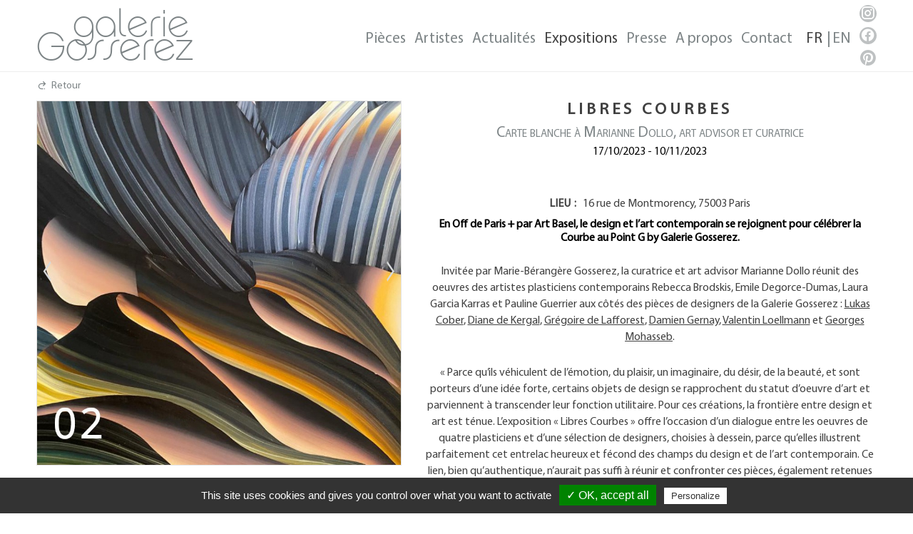

--- FILE ---
content_type: text/html; Charset=UTF-8;charset=UTF-8
request_url: https://www.galeriegosserez.com/expositions/2023-10-17/libres-courbes.html
body_size: 5070
content:
<!doctype html>
<html class="no-js lang-fr page_solo page_solo_expositions" lang="fr" data-site_url="https://www.galeriegosserez.com/" data-rgpd="{&quot;cookie_name&quot;:&quot;rgpd5_gosserez&quot;,&quot;services&quot;:{&quot;gtag&quot;:{&quot;gtagUa&quot;:&quot;UA-126525999-1&quot;},&quot;googlemaps&quot;:{&quot;googlemapsKey&quot;:&quot;AIzaSyBu7RDIFILDWUAFrADU4N1cPmMbB9Wfxsk&quot;}},&quot;options&quot;:[]}">
	<head>
		<meta charset="utf-8"/>
		<title>Libres Courbes - Galerie Gosserez</title>
		<meta name="apple-mobile-web-app-capable" content="yes" /> 
		<meta name="viewport" content="width=device-width, initial-scale=1.0">
		<meta name="format-detection" content="telephone=no"/>
		<link rel="alternate" type="application/rss+xml" title="EXPOSITIONS - Galerie Gosserez (RSS 2.0)" href="https://www.galeriegosserez.com/RSS" />
		
				<meta name="generator" content="Xooloop CMS v4.1.0">
<link rel="canonical" href="https://www.galeriegosserez.com/expositions/2023-10-17/libres-courbes.html">
<meta name="robots" content="all">
		<meta name="keywords" content="art contemporain,exposition,galerie paris,Le marais paris,new exhibition,exhibition opening,contemporary art,pauline guerrier,laura garcia karras,emile degorce-dumas,rebecca brodskis,valentin loellmann,lukas cober,diane de kergal,collectible design,design contemporain,art et design,art and design,paris +,art fair,art basel paris">
		<meta name="description" content="Découvrez la nouvelle exposition au point G by Galerie Gosserez curatée par Marianne Dollo au cœur du Marais, mêlant pièces uniques de design et d'art contemporain issues de la jeune création française et européenne c">
		<script src="https://www.galeriegosserez.com/gosserez410/js/jquery-3.7.1.min.js?ts=20251007_155902"></script>
		<script src="https://www.galeriegosserez.com/gosserez410/js/jquery.ez-plus-1.2.5.js?ts=20251007_155902"></script>
		<script src="https://www.galeriegosserez.com/gosserez410/js/scripts.js?ts=20251007_155902"></script>
		<script src="https://www.galeriegosserez.com/xooloop_v4.1.0/plugins/RGPD/js/RGPD.scripts.js?ts=20251014_185649"></script>
		<link href="https://www.galeriegosserez.com/gosserez410/css/jquery.ez-plus.css?ts=20251007_155901" media="all" rel="stylesheet">
		<link href="https://www.galeriegosserez.com/gosserez410/css/styles.css?ts=20251007_155902" media="all" rel="stylesheet">
		
		<link rel="preload" as="font" href="https://www.galeriegosserez.com/gosserez410/css/materialdesignicons-webfont-v7.4.47.woff2" crossorigin="anonymous">
		<link rel="preload" as="font" href="https://www.galeriegosserez.com/gosserez410/css/MyriadPro-Light.woff2" crossorigin="anonymous">
		<link rel="preload" as="font" href="https://www.galeriegosserez.com/gosserez410/css/MyriadPro-Regular.woff2" crossorigin="anonymous">
		<link rel="preload" as="font" href="https://www.galeriegosserez.com/gosserez410/css/ChaletParisNineteenSeventy.woff2" crossorigin="anonymous">

		
		<link rel="shortcut icon" type="image/x-icon" href="https://www.galeriegosserez.com/gosserez410/favicon.ico" />
	</head>
	<body>
		<header id="header">
			<a href="https://www.galeriegosserez.com/" id="logo"><span class="h1"><i>galerie</i>Gosserez</span></a>
			<a id="menubutton" href=""></a>
			<div id="menu">
					<a class="menu " href="https://www.galeriegosserez.com/categories.html">Pièces</a>	<a class="menu " href="https://www.galeriegosserez.com/artistes.html">Artistes</a>	<a class="menu " href="https://www.galeriegosserez.com/actualites.html">Actualités</a>	<a class="menu active" href="https://www.galeriegosserez.com/expositions-galerie.html">Expositions</a>	<a class="menu " href="https://www.galeriegosserez.com/presses-galerie.html">Presse</a>	<a class="menu " href="https://www.galeriegosserez.com/galerie.html">A propos</a>	<a class="menu " href="https://www.galeriegosserez.com/contact.html">Contact</a>				<div id="menulang"><a class="menu lang lang-fr current" title="Français" href="https://www.galeriegosserez.com/expositions/2023-10-17/libres-courbes.html?lang=fr">FR</a><a class="menu lang lang-en " title="English" href="https://www.galeriegosserez.com/expositions/2023-10-17/libres-courbes.html?lang=en">EN</a></div>
				<div id="socials">	<a class="external social instagram" href="https://www.instagram.com/galeriegosserez/?hl=fr" title="Nous suivre sur Instagram"></a>
				<a class="external social facebook"  href="https://www.facebook.com/pages/Galerie-Gosserez/191429864233522" title="Nous suivre sur Facebook"></a>
				<a class="external social pinterest" href="https://www.pinterest.fr/GalerieGosserezParis/_created/" title="Nous suivre sur Pinterest"></a></div>
			</div>
		</header>
		<main id="main">
			<div id="back_button"><div title="Revenir à la page précédente">Retour</div></div>			<div id="contentarea">
					
		
		
		<div class="main_grid ">
				<div class="grid_item grid_item_image ">
			<div class="image big">
				<img id="zoomable" alt="Libres Courbes - Carte blanche à Marianne Dollo, art advisor et curatrice" src="https://www.galeriegosserez.com/gosserez_data/upload/images/EXPOSITIONS/Le%20Point%20G/2023/_thumbs/800x800xFFFFFF/Couv%20Web%20Expo%2002.jpg" data-zoom-image="https://www.galeriegosserez.com/gosserez_data/upload/images/EXPOSITIONS/Le%20Point%20G/2023/_thumbs/1600x1600xFFFFFF/Couv%20Web%20Expo%2002.jpg"></img>
			<div class="hbefore"></div><div class="hafter"></div>
			</div>
			<div id="vignettes" class="thumbs">	<a href="#" class="elevatezoom-gallery image thumb current" title="Cliquer ici pour agrandir l'image" data-image="https://www.galeriegosserez.com/gosserez_data/upload/images/EXPOSITIONS/Le%20Point%20G/2023/_thumbs/800x800xFFFFFF/Couv%20Web%20Expo%2002.jpg" data-zoom-image="https://www.galeriegosserez.com/gosserez_data/upload/images/EXPOSITIONS/Le%20Point%20G/2023/_thumbs/1600x1600xFFFFFF/Couv%20Web%20Expo%2002.jpg">
							<img alt="Libres Courbes - Carte blanche à Marianne Dollo, art advisor et curatrice" src="https://www.galeriegosserez.com/gosserez_data/upload/images/EXPOSITIONS/Le%20Point%20G/2023/_thumbs/200x200xFFFFFF/Couv%20Web%20Expo%2002.jpg"></img>
						</a>	<a href="#" class="elevatezoom-gallery image thumb " title="Cliquer ici pour agrandir l'image" data-image="https://www.galeriegosserez.com/gosserez_data/upload/images/EXPOSITIONS/Le%20Point%20G/2023/02%20Libres%20Courbes/_thumbs/800x800xFFFFFFxZA/Le%20point%20G%20by%20Galerie%20Gosserez_Exposition%20Libres%20Courbes_Credit%20Ludovic%20Maisant%20(2)%20BD[0-424-1255-1255].jpg" data-zoom-image="https://www.galeriegosserez.com/gosserez_data/upload/images/EXPOSITIONS/Le%20Point%20G/2023/02%20Libres%20Courbes/_thumbs/1600x1600xFFFFFFxZA/Le%20point%20G%20by%20Galerie%20Gosserez_Exposition%20Libres%20Courbes_Credit%20Ludovic%20Maisant%20(2)%20BD[0-424-1255-1255].jpg">
							<img alt="Libres Courbes - Carte blanche à Marianne Dollo, art advisor et curatrice" src="https://www.galeriegosserez.com/gosserez_data/upload/images/EXPOSITIONS/Le%20Point%20G/2023/02%20Libres%20Courbes/_thumbs/200x200xFFFFFFxZA/Le%20point%20G%20by%20Galerie%20Gosserez_Exposition%20Libres%20Courbes_Credit%20Ludovic%20Maisant%20(2)%20BD[0-424-1255-1255].jpg"></img>
						</a>	<a href="#" class="elevatezoom-gallery image thumb " title="Cliquer ici pour agrandir l'image" data-image="https://www.galeriegosserez.com/gosserez_data/upload/images/EXPOSITIONS/Le%20Point%20G/2023/02%20Libres%20Courbes/_thumbs/800x800xFFFFFFxZA/Le%20point%20G%20by%20Galerie%20Gosserez_Exposition%20Libres%20Courbes_Credit%20Ludovic%20Maisant%20(5)%20BD[17-508-1176-1176].jpg" data-zoom-image="https://www.galeriegosserez.com/gosserez_data/upload/images/EXPOSITIONS/Le%20Point%20G/2023/02%20Libres%20Courbes/_thumbs/1600x1600xFFFFFFxZA/Le%20point%20G%20by%20Galerie%20Gosserez_Exposition%20Libres%20Courbes_Credit%20Ludovic%20Maisant%20(5)%20BD[17-508-1176-1176].jpg">
							<img alt="Libres Courbes - Carte blanche à Marianne Dollo, art advisor et curatrice" src="https://www.galeriegosserez.com/gosserez_data/upload/images/EXPOSITIONS/Le%20Point%20G/2023/02%20Libres%20Courbes/_thumbs/200x200xFFFFFFxZA/Le%20point%20G%20by%20Galerie%20Gosserez_Exposition%20Libres%20Courbes_Credit%20Ludovic%20Maisant%20(5)%20BD[17-508-1176-1176].jpg"></img>
						</a>	<a href="#" class="elevatezoom-gallery image thumb " title="Cliquer ici pour agrandir l'image" data-image="https://www.galeriegosserez.com/gosserez_data/upload/images/EXPOSITIONS/Le%20Point%20G/2023/02%20Libres%20Courbes/_thumbs/800x800xFFFFFF/Le%20point%20G%20by%20Galerie%20Gosserez_Exposition%20Libres%20Courbes_Credit%20Ludovic%20Maisant%20(1)%20BD%20bis.jpg" data-zoom-image="https://www.galeriegosserez.com/gosserez_data/upload/images/EXPOSITIONS/Le%20Point%20G/2023/02%20Libres%20Courbes/_thumbs/1600x1600xFFFFFF/Le%20point%20G%20by%20Galerie%20Gosserez_Exposition%20Libres%20Courbes_Credit%20Ludovic%20Maisant%20(1)%20BD%20bis.jpg">
							<img alt="Libres Courbes - Carte blanche à Marianne Dollo, art advisor et curatrice" src="https://www.galeriegosserez.com/gosserez_data/upload/images/EXPOSITIONS/Le%20Point%20G/2023/02%20Libres%20Courbes/_thumbs/200x200xFFFFFF/Le%20point%20G%20by%20Galerie%20Gosserez_Exposition%20Libres%20Courbes_Credit%20Ludovic%20Maisant%20(1)%20BD%20bis.jpg"></img>
						</a>	<a href="#" class="elevatezoom-gallery image thumb " title="Cliquer ici pour agrandir l'image" data-image="https://www.galeriegosserez.com/gosserez_data/upload/images/EXPOSITIONS/Le%20Point%20G/2023/02%20Libres%20Courbes/_thumbs/800x800xFFFFFF/Le%20point%20G%20by%20Galerie%20Gosserez_Exposition%20Libres%20Courbes_Credit%20Ludovic%20Maisant%20(3)%20BD.jpg" data-zoom-image="https://www.galeriegosserez.com/gosserez_data/upload/images/EXPOSITIONS/Le%20Point%20G/2023/02%20Libres%20Courbes/_thumbs/1600x1600xFFFFFF/Le%20point%20G%20by%20Galerie%20Gosserez_Exposition%20Libres%20Courbes_Credit%20Ludovic%20Maisant%20(3)%20BD.jpg">
							<img alt="Libres Courbes - Carte blanche à Marianne Dollo, art advisor et curatrice" src="https://www.galeriegosserez.com/gosserez_data/upload/images/EXPOSITIONS/Le%20Point%20G/2023/02%20Libres%20Courbes/_thumbs/200x200xFFFFFF/Le%20point%20G%20by%20Galerie%20Gosserez_Exposition%20Libres%20Courbes_Credit%20Ludovic%20Maisant%20(3)%20BD.jpg"></img>
						</a>	<a href="#" class="elevatezoom-gallery image thumb " title="Cliquer ici pour agrandir l'image" data-image="https://www.galeriegosserez.com/gosserez_data/upload/images/EXPOSITIONS/Le%20Point%20G/2023/02%20Libres%20Courbes/_thumbs/800x800xFFFFFF/Le%20point%20G%20by%20Galerie%20Gosserez_Exposition%20Libres%20Courbes_Credit%20Ludovic%20Maisant%20(7)%20BD%20bis.jpg" data-zoom-image="https://www.galeriegosserez.com/gosserez_data/upload/images/EXPOSITIONS/Le%20Point%20G/2023/02%20Libres%20Courbes/_thumbs/1600x1600xFFFFFF/Le%20point%20G%20by%20Galerie%20Gosserez_Exposition%20Libres%20Courbes_Credit%20Ludovic%20Maisant%20(7)%20BD%20bis.jpg">
							<img alt="Libres Courbes - Carte blanche à Marianne Dollo, art advisor et curatrice" src="https://www.galeriegosserez.com/gosserez_data/upload/images/EXPOSITIONS/Le%20Point%20G/2023/02%20Libres%20Courbes/_thumbs/200x200xFFFFFF/Le%20point%20G%20by%20Galerie%20Gosserez_Exposition%20Libres%20Courbes_Credit%20Ludovic%20Maisant%20(7)%20BD%20bis.jpg"></img>
						</a></div>
		</div>
				<div class="grid_item grid_item_texts ">
					<div class="texts">
						<div class="titles"><h1 class="title">Libres Courbes</h1><h2 class="subtitle">Carte blanche à Marianne Dollo, art advisor et curatrice</h2><h3 class="subtitle2">17/10/2023 - 10/11/2023</h3></div>
						
						<div class="content">
							<div class="technical"><div class="name">Lieu :</div><div class="value">16 rue de Montmorency, 75003 Paris</div></div>
							<h3 style="text-align:center"><strong>En Off de Paris + par Art Basel, le design et l’art contemporain se rejoignent pour célébrer la Courbe&nbsp;au Point G by Galerie Gosserez.</strong></h3>

<p style="text-align:center">Invitée par Marie-Bérangère Gosserez, la curatrice et art advisor Marianne Dollo réunit des oeuvres des artistes plasticiens contemporains&nbsp;Rebecca&nbsp;Brodskis, Emile Degorce-Dumas, Laura Garcia Karras et Pauline Guerrier aux côtés&nbsp;des pièces de designers de la Galerie Gosserez : <a href="https://www.galeriegosserez.com/artistes/cober-lukas.html" data-conversion="relative">Lukas Cober</a>, <a href="https://www.galeriegosserez.com/artistes/de-kergal-diane.html" data-conversion="relative">Diane de Kergal</a>, <a href="https://www.galeriegosserez.com/artistes/de-lafforest-gregoire.html" data-conversion="relative">Grégoire de Lafforest</a>, <a href="https://www.galeriegosserez.com/artistes/gernay-damien.html" data-conversion="relative">Damien Gernay</a>, <a href="https://www.galeriegosserez.com/artistes/loellmann-valentin.html" data-conversion="relative">Valentin Loellmann</a>&nbsp;et <a href="https://www.galeriegosserez.com/artistes/mohasseb-georges.html" data-conversion="relative">Georges Mohasseb</a>.</p>

<p style="text-align:center">« Parce qu’ils véhiculent de l’émotion, du plaisir, un imaginaire, du désir, de la beauté, et sont porteurs d’une idée forte, certains objets de design se rapprochent du statut d’oeuvre d’art et parviennent à transcender leur fonction utilitaire. Pour ces créations, la frontière entre design et art est ténue. L’exposition « Libres Courbes » offre l’occasion d’un dialogue entre les oeuvres de quatre plasticiens et d’une sélection de designers, choisies à dessein, parce qu’elles illustrent parfaitement cet entrelac heureux et fécond des champs du design et de l’art contemporain. Ce lien, bien qu’authentique, n’aurait pas suffi à réunir et confronter ces pièces, également retenues pour la façon singulière et parfois décalée dont elles célèbrent la Courbe, fil rouge de l’exposition. »<br/>
Marianne Dollo, commissaire d'exposition.</p>

							
						</div>
						
						
						<div class="buttons"><a class="button external" href="https://www.galeriegosserez.com/expositions/2023-10-17/libres-courbes.pdf">Télécharger la fiche de cette exposition (PDF)</a><a class="button" href="https://www.galeriegosserez.com/contact.html?about=Exposition_62532039AF52280A64AE4E25E07AE5CA">Nous contacter au sujet de cette exposition</a></div>
						
					</div>
					
				</div>
				
		</div>
		
			<div class="listing_des_oeuvres">
					<div class="buttons_choice_espace">
				<a class="button_choice_espace current" id="button_choice_espace_galerie" href="https://www.galeriegosserez.com/expositions-galerie.html"><h2>La Galerie</h2><h3>16 rue de Montmorency, Paris 3</h3></a>
				<a class="button_choice_espace " id="button_choice_espace_annexe" href="https://www.galeriegosserez.com/expositions-annexe.html"><h2>La Galerie</h2><h3>16 rue de Montmorency, Paris 3</h3></a>
			</div><a class="list_item " title="Voir les détails de la pièce &quot;Alex C.&quot;" href="https://www.galeriegosserez.com/pieces_/brodskis-rebecca/alex-c..html">
					<div class="image">
						<img src="https://www.galeriegosserez.com/gosserez_data/upload/images/LE%20POINT%20G/Artistes/02%20-%20Libres%20Courbes/_thumbs/768x768xFFFFFFxZA/Expo%20O29[52-49-978-978].jpg" alt="Rebecca Brodskis - Alex C." loading="lazy"></img>
						
					</div>
					<div class="texts">
						<h2 class="title">Rebecca Brodskis</h2>
						<h3 class="subtitle">Alex C.</h3>
						
					</div>
				</a><a class="list_item " title="Voir les détails de la pièce &quot;Corde Vocali III&quot;" href="https://www.galeriegosserez.com/pieces_/guerrier-pauline/corde-vocali-iii.html">
					<div class="image">
						<img src="https://www.galeriegosserez.com/gosserez_data/upload/images/LE%20POINT%20G/Artistes/02%20-%20Libres%20Courbes/_thumbs/768x768xFFFFFFxZA/Expo%20O27[52-54-978-978].jpg" alt="Pauline Guerrier - Corde Vocali III" loading="lazy"></img>
						
					</div>
					<div class="texts">
						<h2 class="title">Pauline Guerrier</h2>
						<h3 class="subtitle">Corde Vocali III</h3>
						
					</div>
				</a><a class="list_item " title="Voir les détails de la pièce &quot;The Next Door&quot;" href="https://www.galeriegosserez.com/pieces_/garcia-karras-laura/the-next-door.html">
					<div class="image">
						<img src="https://www.galeriegosserez.com/gosserez_data/upload/images/LE%20POINT%20G/Artistes/02%20-%20Libres%20Courbes/_thumbs/768x768xFFFFFFxZA/Expo%20O22[56-49-982-983].jpg" alt="Laura Garcia Karras - The Next Door" loading="lazy"></img>
						
					</div>
					<div class="texts">
						<h2 class="title">Laura Garcia Karras</h2>
						<h3 class="subtitle">The Next Door</h3>
						
					</div>
				</a><a class="list_item " title="Voir les détails de la pièce &quot;Dessins aquarellés&quot;" href="https://www.galeriegosserez.com/pieces_/guerrier-pauline/dessins-aquarelles.html">
					<div class="image">
						<img src="https://www.galeriegosserez.com/gosserez_data/upload/images/EXPOSITIONS/Le%20Point%20G/2023/02%20Libres%20Courbes/_thumbs/768x768xFFFFFFxZA/Le%20point%20G%20by%20Galerie%20Gosserez_Exposition%20Libres%20Courbes_Credit%20Ludovic%20Maisant%20(4)%20BD[61-115-995-995].jpg" alt="Pauline Guerrier - Dessins aquarellés" loading="lazy"></img>
						
					</div>
					<div class="texts">
						<h2 class="title">Pauline Guerrier</h2>
						<h3 class="subtitle">Dessins aquarellés</h3>
						
					</div>
				</a><a class="list_item " title="Voir les détails de la pièce &quot;Sans titre (Violet Nacré)&quot;" href="https://www.galeriegosserez.com/pieces_/degorce-dumas-emile/sans-titre-(violet-nacre).html">
					<div class="image">
						<img src="https://www.galeriegosserez.com/gosserez_data/upload/images/LE%20POINT%20G/Artistes/02%20-%20Libres%20Courbes/_thumbs/768x768xFFFFFF/WhatsApp%20Image%202023-10-17%20at%2016_48_38.jpeg" alt="Emile Degorce-Dumas - Sans titre (Violet Nacré)" loading="lazy"></img>
						
					</div>
					<div class="texts">
						<h2 class="title">Emile Degorce-Dumas</h2>
						<h3 class="subtitle">Sans titre (Violet Nacré)</h3>
						
					</div>
				</a><a class="list_item " title="Voir les détails de la pièce &quot;Sans titre (Rose & Nacré)&quot;" href="https://www.galeriegosserez.com/pieces_/degorce-dumas-emile/sans-titre-(rose--nacre).html">
					<div class="image">
						<img src="https://www.galeriegosserez.com/gosserez_data/upload/images/LE%20POINT%20G/Artistes/02%20-%20Libres%20Courbes/_thumbs/768x768xFFFFFF/IMG-2566.JPG" alt="Emile Degorce-Dumas - Sans titre (Rose & Nacré)" loading="lazy"></img>
						
					</div>
					<div class="texts">
						<h2 class="title">Emile Degorce-Dumas</h2>
						<h3 class="subtitle">Sans titre (Rose & Nacré)</h3>
						
					</div>
				</a><a class="list_item " title="Voir les détails de la pièce &quot;Plexus Solaire I&quot;" href="https://www.galeriegosserez.com/pieces_/guerrier-pauline/plexus-solaire-i.html">
					<div class="image">
						<img src="https://www.galeriegosserez.com/gosserez_data/upload/images/LE%20POINT%20G/Artistes/02%20-%20Libres%20Courbes/_thumbs/768x768xFFFFFFxZA/Expo%20O23[54-62-961-961].jpg" alt="Pauline Guerrier - Plexus Solaire I" loading="lazy"></img>
						
					</div>
					<div class="texts">
						<h2 class="title">Pauline Guerrier</h2>
						<h3 class="subtitle">Plexus Solaire I</h3>
						
					</div>
				</a><a class="list_item " title="Voir les détails de la pièce &quot;Chamalla Carnation&quot;" href="https://www.galeriegosserez.com/pieces_/garcia-karras-laura/chamalla-carnation.html">
					<div class="image">
						<img src="https://www.galeriegosserez.com/gosserez_data/upload/images/LE%20POINT%20G/Artistes/02%20-%20Libres%20Courbes/_thumbs/768x768xFFFFFFxZA/IMG-2569%20(1)[250-151-2721-2721].JPG" alt="Laura Garcia Karras - Chamalla Carnation" loading="lazy"></img>
						
					</div>
					<div class="texts">
						<h2 class="title">Laura Garcia Karras</h2>
						<h3 class="subtitle">Chamalla Carnation</h3>
						
					</div>
				</a><a class="list_item " title="Voir les détails de la pièce &quot;Dessin préparatoire &#34La Réconciliation&#34&quot;" href="https://www.galeriegosserez.com/pieces_/guerrier-pauline/dessin-preparatoire-la-reconciliation-.html">
					<div class="image">
						<img src="https://www.galeriegosserez.com/gosserez_data/upload/images/LE%20POINT%20G/Artistes/02%20-%20Libres%20Courbes/_thumbs/768x768xFFFFFF/Dessin%20Preparatoire.jpeg" alt="Pauline Guerrier - Dessin préparatoire &#34La Réconciliation&#34" loading="lazy"></img>
						
					</div>
					<div class="texts">
						<h2 class="title">Pauline Guerrier</h2>
						<h3 class="subtitle">Dessin préparatoire "La Réconciliation"</h3>
						
					</div>
				</a><a class="list_item " title="Voir les détails de la pièce &quot;Sans titre (Papillons) &quot;" href="https://www.galeriegosserez.com/pieces_/degorce-dumas-emile/sans-titre-(papillons).html">
					<div class="image">
						<img src="https://www.galeriegosserez.com/gosserez_data/upload/images/LE%20POINT%20G/Artistes/02%20-%20Libres%20Courbes/_thumbs/768x768xFFFFFFxZA/image_67190017[512-730-2222-2222].JPG" alt="Emile Degorce-Dumas - Sans titre (Papillons) " loading="lazy"></img>
						
					</div>
					<div class="texts">
						<h2 class="title">Emile Degorce-Dumas</h2>
						<h3 class="subtitle">Sans titre (Papillons) </h3>
						
					</div>
				</a><a class="list_item " title="Voir les détails de la pièce &quot;Sans titre (Orange)&quot;" href="https://www.galeriegosserez.com/pieces_/degorce-dumas-emile/sans-titre-(orange).html">
					<div class="image">
						<img src="https://www.galeriegosserez.com/gosserez_data/upload/images/LE%20POINT%20G/Artistes/02%20-%20Libres%20Courbes/_thumbs/768x768xFFFFFF/IMG-2563.JPG" alt="Emile Degorce-Dumas - Sans titre (Orange)" loading="lazy"></img>
						
					</div>
					<div class="texts">
						<h2 class="title">Emile Degorce-Dumas</h2>
						<h3 class="subtitle">Sans titre (Orange)</h3>
						
					</div>
				</a><a class="list_item " title="Voir les détails de la pièce &quot;Sans titre (Jaune)&quot;" href="https://www.galeriegosserez.com/pieces_/degorce-dumas-emile/sans-titre-(jaune).html">
					<div class="image">
						<img src="https://www.galeriegosserez.com/gosserez_data/upload/images/LE%20POINT%20G/Artistes/02%20-%20Libres%20Courbes/_thumbs/768x768xFFFFFF/IMG-2561.JPG" alt="Emile Degorce-Dumas - Sans titre (Jaune)" loading="lazy"></img>
						
					</div>
					<div class="texts">
						<h2 class="title">Emile Degorce-Dumas</h2>
						<h3 class="subtitle">Sans titre (Jaune)</h3>
						
					</div>
				</a><a class="list_item " title="Voir les détails de la pièce &quot;An intimate moment with Leo C.&quot;" href="https://www.galeriegosserez.com/pieces_/brodskis-rebecca/an-intimate-moment-with-leo-c..html">
					<div class="image">
						<img src="https://www.galeriegosserez.com/gosserez_data/upload/images/LE%20POINT%20G/Artistes/02%20-%20Libres%20Courbes/_thumbs/768x768xFFFFFFxZA/Expo%20O28[46-58-966-966].jpg" alt="Rebecca Brodskis - An intimate moment with Leo C." loading="lazy"></img>
						
					</div>
					<div class="texts">
						<h2 class="title">Rebecca Brodskis</h2>
						<h3 class="subtitle">An intimate moment with Leo C.</h3>
						
					</div>
				</a><a class="list_item " title="Voir les détails de la pièce &quot;La Danse de l'eau&quot;" href="https://www.galeriegosserez.com/pieces_/guerrier-pauline/la-danse-de-l-eau.html">
					<div class="image">
						<img src="https://www.galeriegosserez.com/gosserez_data/upload/images/LE%20POINT%20G/Artistes/02%20-%20Libres%20Courbes/_thumbs/768x768xFFFFFFxZA/Expo%20O24[49-52-978-978].jpg" alt="Pauline Guerrier - La Danse de l'eau" loading="lazy"></img>
						
					</div>
					<div class="texts">
						<h2 class="title">Pauline Guerrier</h2>
						<h3 class="subtitle">La Danse de l'eau</h3>
						
					</div>
				</a><a class="list_item " title="Voir les détails de la pièce &quot;Pudicita&quot;" href="https://www.galeriegosserez.com/pieces_/garcia-karras-laura/pudicita.html">
					<div class="image">
						<img src="https://www.galeriegosserez.com/gosserez_data/upload/images/LE%20POINT%20G/Artistes/02%20-%20Libres%20Courbes/_thumbs/768x768xFFFFFFxZA/Expo%20O2[58-56-969-969].jpg" alt="Laura Garcia Karras - Pudicita" loading="lazy"></img>
						
					</div>
					<div class="texts">
						<h2 class="title">Laura Garcia Karras</h2>
						<h3 class="subtitle">Pudicita</h3>
						
					</div>
				</a><a class="list_item " title="Voir les détails de la pièce &quot;Opper&quot;" href="https://www.galeriegosserez.com/pieces_/gregoire-de-lafforest-/opper.html">
					<div class="image">
						<img src="https://www.galeriegosserez.com/gosserez_data/upload/images/ARTISTES/De%20Lafforest%20Gregoire/Opper/_thumbs/768x768xFFFFFF/Gregoire%20de%20Lafforest%20Opper%20Lounge%20chair%20Carrare%20marble%20and%20leather%20(1)-min.jpg" alt=" Grégoire de Lafforest - Opper" loading="lazy"></img>
						
					</div>
					<div class="texts">
						<h2 class="title"> Grégoire de Lafforest</h2>
						<h3 class="subtitle">Opper</h3>
						<h4 class="subtitle2 dispo">Pièce disponible</h4>
					</div>
				</a><a class="list_item " title="Voir les détails de la pièce &quot;Manguier I&quot;" href="https://www.galeriegosserez.com/pieces/de-kergal-diane/manguier-i-030.html">
					<div class="image">
						<img src="https://www.galeriegosserez.com/gosserez_data/upload/images/ARTISTES/Diane%20de%20Kergal/Installation%20PAD%20Paris%202023/_thumbs/768x768xFFFFFFxZA/Diane%20de%20Kergal_Manguier%20I_face%20allume[0-20-1915-1915].jpg" alt="Diane de Kergal - Manguier I" loading="lazy"></img>
						
					</div>
					<div class="texts">
						<h2 class="title">Diane de Kergal</h2>
						<h3 class="subtitle">Manguier I</h3>
						<h4 class="subtitle2 dispo">Pièce disponible</h4>
					</div>
				</a><a class="list_item " title="Voir les détails de la pièce &quot;Drop Chair&quot;" href="https://www.galeriegosserez.com/pieces/mohasseb-georges/drop-chair-014.html">
					<div class="image">
						<img src="https://www.galeriegosserez.com/gosserez_data/upload/images/ARTISTES/Mohasseb%20Georges/Collections/Drop%20chair/_thumbs/768x768xFFFFFFxZA/GALERIE%20GOSSEREZ_10119[220-0-1347-1346].jpg" alt="Georges Mohasseb - Drop Chair" loading="lazy"></img>
						
					</div>
					<div class="texts">
						<h2 class="title">Georges Mohasseb</h2>
						<h3 class="subtitle">Drop Chair</h3>
						<h4 class="subtitle2 dispo">Pièce disponible</h4>
					</div>
				</a><a class="list_item " title="Voir les détails de la pièce &quot;Mer Noire&quot;" href="https://www.galeriegosserez.com/pieces/gernay-damien/mer-noire-001.html">
					<div class="image">
						<img src="https://www.galeriegosserez.com/gosserez_data/upload/images/ARTISTES/Gernay%20Damien/Mer%20noire/_thumbs/768x768xFFFFFFxZA/Damien%20Gernay%20Black%20Sea%20Round%20coffee%20table%20(5)[85-2-1428-1428].jpg" alt="Damien Gernay  - Mer Noire" loading="lazy"></img>
						
					</div>
					<div class="texts">
						<h2 class="title">Damien Gernay </h2>
						<h3 class="subtitle">Mer Noire</h3>
						<h4 class="subtitle2 dispo">Pièce disponible</h4>
					</div>
				</a><a class="list_item " title="Voir les détails de la pièce &quot;New Wave - Etagère (Vert Smoky)&quot;" href="https://www.galeriegosserez.com/pieces/cober-lukas/new-wave--etagere-(vert-smoky)-029.html">
					<div class="image">
						<img src="https://www.galeriegosserez.com/gosserez_data/upload/images/ARTISTES/Cober%20Lukas/New%20Wave/_thumbs/768x768xFFFFFFxZA/GALERIE%20GOSSEREZ_10356%20LARGE[78-142-1368-1368].jpg" alt="Lukas Cober - New Wave - Etagère (Vert Smoky)" loading="lazy"></img>
						
					</div>
					<div class="texts">
						<h2 class="title">Lukas Cober</h2>
						<h3 class="subtitle">New Wave - Etagère (Vert Smoky)</h3>
						<h4 class="subtitle2 dispo">Pièce disponible</h4>
					</div>
				</a><a class="list_item " title="Voir les détails de la pièce &quot;Brass - Tabouret haut&quot;" href="https://www.galeriegosserez.com/pieces/loellmann-valentin/brass--tabouret-haut-039.html">
					<div class="image">
						<img src="https://www.galeriegosserez.com/gosserez_data/upload/images/ARTISTES/Loellmann%20Valentin/Brass/Brass%20-%20Charred%20wood/_thumbs/768x768xFFFFFFxZA/Valentin%20Loellmann%20Brass%20and%20charred%20oak%20High%20stool%20(2)[0-794-3473-3474].jpg" alt="Valentin Loellmann  - Brass - Tabouret haut" loading="lazy"></img>
						
					</div>
					<div class="texts">
						<h2 class="title">Valentin Loellmann </h2>
						<h3 class="subtitle">Brass - Tabouret haut</h3>
						<h4 class="subtitle2 dispo">Pièce disponible</h4>
					</div>
				</a><a class="list_item " title="Voir les détails de la pièce &quot;Steps - Console&quot;" href="https://www.galeriegosserez.com/pieces/loellmann-valentin/steps--console-109.html">
					<div class="image">
						<img src="https://www.galeriegosserez.com/gosserez_data/upload/images/ARTISTES/Loellmann%20Valentin/Copper/Copper%20-%20Charred%20wood/_thumbs/768x768xFFFFFFxZA/Valentin%20Loellmann_Steps%20console%20in%20charred%20oak%20and%20copper[91-185-1308-1308].jpg" alt="Valentin Loellmann  - Steps - Console" loading="lazy"></img>
						
					</div>
					<div class="texts">
						<h2 class="title">Valentin Loellmann </h2>
						<h3 class="subtitle">Steps - Console</h3>
						<h4 class="subtitle2 dispo">Pièce disponible</h4>
					</div>
				</a>
			</div>			</div>
		</main>
				<footer id="footer">
			<a class="external" id="copyright" title="Site réalisé par Xooloop Studio et motorisé par Xooloop CMS" href="http://www.xooloop.fr/#utm_source=www.galeriegosserez.com&amp;utm_medium=link_credits&amp;utm_campaign=xooloop_studio">Crédits : Xooloop Studio</a>
		</footer>
	</body>
</html>

--- FILE ---
content_type: text/css
request_url: https://www.galeriegosserez.com/gosserez410/css/styles.css?ts=20251007_155902
body_size: 7656
content:
@charset "UTF-8";/*! Copyright Xooloop Studio www.xooloop.fr */abbr[title],html.page_solo #contentarea .main_grid .grid_item.grid_item_texts p a{text-decoration:underline}progress,sub,sup{vertical-align:baseline}button,hr,input{overflow:visible}*,hr{box-sizing:content-box}a.button.with_icon,body,body #header,body #header #menu .menu.lang-fr,button.button.with_icon,sub,sup{position:relative}@font-face{font-family:MaterialIconsEx;src:url(materialdesignicons-webfont-v7.4.47.woff2) format("woff2"),url(materialdesignicons-webfont-v7.4.47.woff) format("woff");font-weight:400;font-style:normal}@font-face{font-family:MyriadPro;src:url(MyriadPro-Light.woff2) format("woff2"),url(MyriadPro-Light.woff) format("woff");font-weight:400;font-style:normal;font-display:swap}@font-face{font-family:MyriadPro;src:url(MyriadPro-Regular.woff2) format("woff2"),url(MyriadPro-Regular.woff) format("woff");font-weight:400;font-style:normal;font-display:swap}@font-face{font-family:Chalet;src:url(ChaletParisNineteenSeventy.woff2) format("woff2"),url(ChaletParisNineteenSeventy.woff) format("woff");font-weight:400;font-style:normal;font-display:swap}html{font-family:sans-serif;-ms-text-size-adjust:100%;-webkit-text-size-adjust:100%}article,aside,details,figcaption,figure,footer,header,main,menu,nav,section,summary{display:block}audio,canvas,progress,video{display:inline-block}audio:not([controls]){display:none;height:0}[hidden],template{display:none}a{background-color:transparent;-webkit-text-decoration-skip:objects}a:active,a:hover{outline-width:0}abbr[title]{border-bottom:none;text-decoration:underline dotted}dfn{font-style:italic}h1{font-size:2em;margin:0}mark{background-color:#ff0;color:#000}small{font-size:80%}sub,sup{font-size:75%;line-height:0}sub{bottom:-.25em}sup{top:-.5em}img{border-style:none}svg:not(:root){overflow:hidden}code,kbd,pre,samp{font-family:monospace,monospace;font-size:1em}figure{margin:1em 40px}hr{height:0}button,input,select,textarea{font:inherit;margin:0}optgroup{font-weight:700}button,select{text-transform:none}[type=reset],[type=submit],button,html [type=button]{-webkit-appearance:button}[type=button]::-moz-focus-inner,[type=reset]::-moz-focus-inner,[type=submit]::-moz-focus-inner,button::-moz-focus-inner{border-style:none;padding:0}[type=button]:-moz-focusring,[type=reset]:-moz-focusring,[type=submit]:-moz-focusring,button:-moz-focusring{outline:ButtonText dotted 1px}fieldset{border:1px solid silver;margin:0 2px;padding:.35em .625em .75em}legend{box-sizing:border-box;color:inherit;display:table;max-width:100%;padding:0;white-space:normal}textarea{overflow:auto}[type=checkbox],[type=radio]{box-sizing:border-box;padding:0}[type=number]::-webkit-inner-spin-button,[type=number]::-webkit-outer-spin-button{height:auto}[type=search]{-webkit-appearance:textfield;outline-offset:-2px}[type=search]::-webkit-search-cancel-button,[type=search]::-webkit-search-decoration{-webkit-appearance:none}::-webkit-input-placeholder{color:inherit;opacity:.54}::-webkit-file-upload-button{-webkit-appearance:button;font:inherit}*,a.button,button.button,h1,h2,h3,h4{font-family:MyriadPro,Arial,sans-serif}html{overflow-y:scroll;font-size:62.5%}*{padding:0;margin:0}body{margin:0;z-index:0;font-size:1.5rem;display:grid;grid-template-columns:100%;grid-template-rows:auto 1fr 56px auto;min-height:100vh}p{line-height:1.2}.clear{clear:both}.hidden{display:none}.paginator a,a.button,button.button{display:inline-block;transition:.2s linear}img.fit-cover{object-fit:cover}h1,h2,h3,h4{font-weight:400;font-style:normal}.left{float:left}.right{float:right}a,button{text-decoration:none;outline:0;color:#414141;font-weight:400}a img,button img{border:none}a.button,button.button{cursor:pointer;line-height:4rem;height:4rem;text-align:center;color:#7d8486;border:1px solid #7d8486;padding:0 2rem;font-weight:400;font-size:1.9rem;white-space:nowrap}a.button.with_icon,button.button.with_icon{padding-left:3.5rem}a.button.with_icon::before,button.button.with_icon::before{content:"";font-family:MaterialIconsEx;position:absolute;top:0;left:1rem;width:2rem;height:100%;text-align:center;font-size:1.7rem;line-height:4rem}a.button.active,a.button:focus,a.button:hover,button.button.active,button.button:focus,button.button:hover{border-color:#414141;color:#414141}a.button.button_centered,button.button.button_centered{margin-left:50%;transform:translateX(-50%)}b,strong{font-family:MyriadPro,Arial,sans-serif;font-weight:700}.paginator{grid-column-end:span 4;text-align:center;padding:15px 0}.paginator a{border-radius:50%;margin:1.5rem;box-shadow:0 0 3px #fff;height:2rem;width:2rem;border:2px solid #7d8486;background:rgba(255,255,255,.5)}.paginator a.selector-current{border-color:#414141;background:rgba(255,255,255,.8)}.paginator a:hover{border-color:#414141;background:#fff}body #header{height:140px;border-bottom:1px solid #EEE;transition:height .2s linear}body #header a#logo .h1,body #header a#logo .h1 i{transition:.2s linear;font-family:Chalet,Arial,sans-serif;display:block;position:absolute}body #header a#logo{display:block;height:100%;line-height:70px;text-align:left;position:absolute;top:0;left:4vw;width:35rem}body #header a#logo .h1{color:#7d8486;top:6rem;left:0;right:0;font-size:8rem}body #header a#logo .h1 i{font-size:7.8rem;font-style:normal;top:-4.5rem;left:7.5rem}body #header #menu{position:absolute;right:4vw;display:flex}body #header #menu .menu{flex:1 1 auto;height:100%;margin:50px 10px 0;padding:5px;font-family:MyriadPro,Arial,sans-serif;font-size:2.4rem;color:#7d8486;text-decoration:none;text-align:center;white-space:nowrap;transition:color .2s linear}body #header #menu .menu.lang{margin:0 5px}body #header #menu .menu.lang-fr::after{content:"|";position:absolute;right:-10px;color:#7d8486}body #header #menu .menu.active,body #header #menu .menu.current,body #header #menu .menu:hover{color:#414141}body #header #menu #menulang{margin:50px 10px 0;padding:5px}body #header #menu #socials{width:30px}body #header #menu #socials a.social{display:block;width:30px;height:30px;margin:10px 0;position:relative}body #header #menu #socials a.social::before{content:"";font-family:MaterialIconsEx;position:absolute;top:0;left:0;width:100%;height:100%;text-align:center;font-size:2.4rem;line-height:30px;color:#fff;background:#bec1c2;border-radius:50%;transition:background-color .2s linear,color .2s linear}body #header #menu #socials a.social.instagram::before{content:"󰋾"}body #header #menu #socials a.social.facebook::before{content:"󰈌"}body #header #menu #socials a.social.pinterest::before{content:"󰐇";color:#bec1c2;background:#fff;font-size:35px;left:-3px}body #header #menu #socials a.social:hover::before{background:#7d8486}body #header #menu #socials a.social.pinterest:hover::before{color:#7d8486;background:#fff}body #main{z-index:1}body #main #back_button{height:40px;padding-left:4vw}body #main #back_button div{font-size:1.6rem;line-height:40px;color:#7d8486;transition:.2s linear;position:relative;padding-left:2.4rem;cursor:pointer}body #main #back_button div::before{content:"󰑏";font-family:MaterialIconsEx;position:absolute;top:1.4rem;left:0;line-height:1;font-size:1.8rem;text-align:left}body #main #back_button div:hover{color:#414141}body #main #back_button.empty{height:2.66vw}body #footer{margin:30px 0 10px;text-align:center}body #footer a#copyright{font-size:1.4rem;color:#bec1c2;transition:color .2s linear}body #footer a#copyright:hover{color:#7d8486}html.page_listing #contentarea{margin:0 4vw;transition:margin .2s linear}html.page_listing #contentarea,html.page_solo .listing_des_oeuvres{display:grid;gap:2.33vw;grid-template-columns:repeat(4,1fr)}html.page_listing #contentarea .listing_title,html.page_solo .listing_des_oeuvres .listing_title{grid-column:1/span 4;padding-top:10px;border-top:1px solid #EEE;text-align:center;font-size:2.4rem;color:#7d8486;text-transform:uppercase;margin-bottom:5px;letter-spacing:5px}html.page_listing #contentarea .buttons_choice_espace,html.page_solo .listing_des_oeuvres .buttons_choice_espace{grid-column:span 4;height:60px;display:grid;grid-template-columns:auto auto;justify-content:end;align-items:center;gap:40px}html.page_listing #contentarea .buttons_choice_espace a.button_choice_espace,html.page_solo .listing_des_oeuvres .buttons_choice_espace a.button_choice_espace{display:block;line-height:1.5;color:#7d8486;transition:color .2s linear;text-align:left}html.page_listing #contentarea .buttons_choice_espace a.button_choice_espace h2,html.page_solo .listing_des_oeuvres .buttons_choice_espace a.button_choice_espace h2{font-size:2.6rem;font-weight:700;text-transform:uppercase;letter-spacing:5px;margin-bottom:5px}html.page_listing #contentarea .buttons_choice_espace a.button_choice_espace h3,html.page_solo .listing_des_oeuvres .buttons_choice_espace a.button_choice_espace h3{font-size:1.8rem;font-weight:400}html.page_listing #contentarea .buttons_choice_espace a.button_choice_espace#button_choice_espace_galerie,html.page_solo .listing_des_oeuvres .buttons_choice_espace a.button_choice_espace#button_choice_espace_galerie{text-align:right;position:relative}html.page_listing #contentarea .buttons_choice_espace a.button_choice_espace#button_choice_espace_galerie::after,html.page_solo .listing_des_oeuvres .buttons_choice_espace a.button_choice_espace#button_choice_espace_galerie::after{content:"";position:absolute;right:-19px;width:1px;top:0;bottom:0;border-left:2px solid #7d8486}html.page_listing #contentarea .buttons_choice_espace a.button_choice_espace.current,html.page_listing #contentarea .buttons_choice_espace a.button_choice_espace:hover,html.page_solo .listing_des_oeuvres .buttons_choice_espace a.button_choice_espace.current,html.page_solo .listing_des_oeuvres .buttons_choice_espace a.button_choice_espace:hover{color:#414141}html.page_listing #contentarea .list_item,html.page_solo .listing_des_oeuvres .list_item{display:grid;grid-template-columns:1fr;grid-template-rows:21vw auto;transition:.2s linear}html.page_listing #contentarea .list_item .image,html.page_solo .listing_des_oeuvres .list_item .image{box-sizing:border-box;width:21vw;height:21vw;border:1px solid #E5E5E5;overflow:hidden;position:relative;z-index:0;transition:border-color .2s linear}html.page_listing #contentarea .list_item .image img,html.page_solo .listing_des_oeuvres .list_item .image img{display:block;transform:scale(1);transition:.2s linear;max-width:100%;max-height:100%}html.page_listing #contentarea .list_item .image .floating_info,html.page_solo .listing_des_oeuvres .list_item .image .floating_info{position:absolute;z-index:2;top:0;left:0;right:0;background:rgba(255,255,255,.3);color:#7d8486;font-size:2.2rem;font-weight:400;line-height:2;text-transform:uppercase;text-align:center;transition:.2s linear}html.page_listing #contentarea .list_item .texts,html.page_solo .listing_des_oeuvres .list_item .texts{padding-top:6px}html.page_listing #contentarea .list_item .texts *,html.page_solo .listing_des_oeuvres .list_item .texts *{color:#7d8486;transition:color .2s linear;font-weight:400;padding-top:3px;text-align:center}html.page_listing #contentarea .list_item .texts h2,html.page_solo .listing_des_oeuvres .list_item .texts h2{line-height:3rem;font-size:2.2rem;text-transform:uppercase}html.page_listing #contentarea .list_item .texts h3,html.page_solo .listing_des_oeuvres .list_item .texts h3{line-height:2.4rem;font-size:1.8rem}html.page_listing #contentarea .list_item .texts h4,html.page_solo .listing_des_oeuvres .list_item .texts h4{line-height:2rem;font-size:1.6rem;font-weight:400}html.page_listing #contentarea .list_item .texts h4.darker,html.page_solo .listing_des_oeuvres .list_item .texts h4.darker{color:#414141;font-weight:400}html.page_listing #contentarea .list_item .texts h4.dispo,html.page_solo .listing_des_oeuvres .list_item .texts h4.dispo{color:#20ac4b;font-weight:400}html.page_listing #contentarea .list_item:hover .image,html.page_solo .listing_des_oeuvres .list_item:hover .image{border-color:#414141}html.page_listing #contentarea .list_item:hover .image img,html.page_solo .listing_des_oeuvres .list_item:hover .image img{transform:scale(1.05)}html.page_listing #contentarea .list_item:hover .image .floating_info,html.page_solo .listing_des_oeuvres .list_item:hover .image .floating_info{color:#414141;background-color:rgba(255,255,255,.5)}html.page_listing #contentarea .list_item:hover .texts h2,html.page_listing #contentarea .list_item:hover .texts h3,html.page_solo .listing_des_oeuvres .list_item:hover .texts h2,html.page_solo .listing_des_oeuvres .list_item:hover .texts h3{color:#414141}html.page_listing #contentarea .list_item:hover .texts h4,html.page_solo .listing_des_oeuvres .list_item:hover .texts h4{color:#7d8486}html.page_listing #contentarea .list_item:hover .texts h4.darker,html.page_solo .listing_des_oeuvres .list_item:hover .texts h4.darker{color:#000;font-weight:400}html.page_listing #contentarea .list_item:hover .texts h4.dispo,html.page_solo .listing_des_oeuvres .list_item:hover .texts h4.dispo{color:#20ac4b;font-weight:400}html.page_listing.page_listing_actualites .list_item .texts h3{line-height:2rem;font-size:1.6rem;color:#9dA4A6;font-weight:400}html.page_listing.page_listing_actualites .list_item:hover .texts h3{color:#7d8486}.youtube_iframe{margin:10px auto;width:100%!important;aspect-ratio:16/9;height:auto!important}@media print{.youtube_iframe{display:none!important;height:0!important}}.expander_out{height:40vw;overflow:hidden;position:relative;z-index:0;margin-bottom:30px}.expander_out .expander_btn{position:absolute;z-index:1;bottom:0;left:calc(40vw + 30px);right:0;height:15rem;background:-moz-linear-gradient(top,rgba(255,255,255,0) 0,#fff 100%);background:-webkit-linear-gradient(top,rgba(255,255,255,0) 0,#fff 100%);background:linear-gradient(to bottom,rgba(255,255,255,0) 0,#fff 100%);filter:progid:DXImageTransform.Microsoft.gradient( startColorstr="#00ffffff", endColorstr="#ffffff", GradientType=0 )}.expander_out .expander_btn .btn_large.splitter{position:absolute;z-index:2;padding:0 2rem;bottom:0;left:50%;transform:translate(-50%,0);width:40rem;height:4rem;line-height:4rem;text-align:center;cursor:pointer;background:#fff;color:#7d8486;border:1px solid #7d8486;transition:.2s linear;box-shadow:0 0 10px 5px #FFF}.expander_out .expander_btn .btn_large.splitter:hover{border-color:#414141;color:#414141}html.page_solo #contentarea{margin:0 4vw}html.page_solo #contentarea #floating_area{position:fixed;right:0;width:60px;height:100px;top:50%;transform:translateY(-50%);z-index:1000}html.page_solo #contentarea #floating_area div{height:50%;width:100%;cursor:pointer;position:relative;text-align:center}html.page_solo #contentarea #floating_area div::after{font-family:MaterialIconsEx;position:absolute;top:25px;left:50%;transform:translate(-50%,-50%) scaleX(.6);font-size:5rem;line-height:50px;height:100%;width:100%;color:#9dA4A6;transition:color .2s linear}html.page_solo #contentarea #floating_area div#goto_top::after{content:"󰘣"}html.page_solo #contentarea #floating_area div#goto_pieces::after{content:"󰘡"}html.page_solo #contentarea #floating_area div:hover::after{color:#7d8486}html.page_solo #contentarea .error404{max-width:800px;margin:0 auto;display:grid;grid-template-columns:auto auto}html.page_solo #contentarea .error404 .image{width:150px}html.page_solo #contentarea .error404 .image img{max-width:100px;max-height:100px}html.page_solo #contentarea .error404 .texts{text-align:justify;font-size:1.8rem;color:#414141}html.page_solo #contentarea .error404 .texts ul{padding-left:20px}html.page_solo #contentarea .error404 .texts ul li{margin:10px 0}html.page_solo #contentarea .main_grid{display:grid;grid-template-columns:40vw 1fr;gap:30px;margin-bottom:30px}html.page_solo #contentarea .main_grid .grid_item.grid_item_image{width:40vw;min-height:40vw}html.page_solo #contentarea .main_grid .grid_item.grid_item_image .image{width:40vw;height:40vw;border:1px solid #E5E5E5;overflow:hidden;text-align:center;position:relative;box-sizing:border-box}html.page_solo #contentarea .main_grid .grid_item.grid_item_image .image img{position:absolute;left:50%;top:50%;transform:translate(-50%,-50%);max-width:100%;max-height:100%;box-sizing:border-box;z-index:0}html.page_solo #contentarea .main_grid .grid_item.grid_item_image .image.big{cursor:pointer;z-index:0}html.page_solo #contentarea .main_grid .grid_item.grid_item_image .image.big .hafter,html.page_solo #contentarea .main_grid .grid_item.grid_item_image .image.big .hbefore{z-index:2000;position:absolute;top:0;width:4vw;height:40vw;color:#d8dadb;transition:color .2s linear}html.page_solo #contentarea .main_grid .grid_item.grid_item_image .image.big .hafter::after,html.page_solo #contentarea .main_grid .grid_item.grid_item_image .image.big .hbefore::after{font-family:MaterialIconsEx;position:absolute;font-size:2rem;line-height:1;top:18vw;width:4vw;height:auto;transform:scale(1,2.5)}html.page_solo #contentarea .main_grid .grid_item.grid_item_image .image.big .hbefore{left:0}html.page_solo #contentarea .main_grid .grid_item.grid_item_image .image.big .hbefore::after{content:"󰥼";text-align:left;left:5px}html.page_solo #contentarea .main_grid .grid_item.grid_item_image .image.big .hafter{right:0}html.page_solo #contentarea .main_grid .grid_item.grid_item_image .image.big .hafter::after{content:"󰥭";text-align:right;right:5px}html.page_solo #contentarea .main_grid .grid_item.grid_item_image .image.big:hover .hafter::after,html.page_solo #contentarea .main_grid .grid_item.grid_item_image .image.big:hover .hbefore::after{color:#bec1c2}html.page_solo #contentarea .main_grid .grid_item.grid_item_image .image.big:hover .hafter:hover::after,html.page_solo #contentarea .main_grid .grid_item.grid_item_image .image.big:hover .hbefore:hover::after{color:#7d8486}html.page_solo #contentarea .main_grid .grid_item.grid_item_image .thumbs{display:grid;grid-template-columns:repeat(3,1fr);gap:2vw;margin-top:2vw}html.page_solo #contentarea .main_grid .grid_item.grid_item_image .thumbs .thumb{width:12vw;height:12vw;cursor:pointer;box-sizing:border-box;transition:border-color .2s linear}html.page_solo #contentarea .main_grid .grid_item.grid_item_image .thumbs .thumb img{transition:border-color .2s linear;box-sizing:border-box}html.page_solo #contentarea .main_grid .grid_item.grid_item_image .thumbs .thumb.current,html.page_solo #contentarea .main_grid .grid_item.grid_item_image .thumbs .thumb:hover{border-color:#414141}html.page_solo #contentarea .main_grid .grid_item.grid_item_image.paysage .image{height:26.66vw}html.page_solo #contentarea .main_grid .grid_item.grid_item_image.paysage .image.big .hafter,html.page_solo #contentarea .main_grid .grid_item.grid_item_image.paysage .image.big .hbefore{width:50%;height:100%}html.page_solo #contentarea .main_grid .grid_item.grid_item_image.paysage .image.big .hafter::after,html.page_solo #contentarea .main_grid .grid_item.grid_item_image.paysage .image.big .hbefore::after{top:50%}html.page_solo #contentarea .main_grid .grid_item.grid_item_image.paysage .thumbs .image{height:6.66vw}html.page_solo #contentarea .main_grid .grid_item.grid_item_texts{text-align:center;font-size:1.8rem}html.page_solo #contentarea .main_grid .grid_item.grid_item_texts h1,html.page_solo #contentarea .main_grid .grid_item.grid_item_texts h1 a{font-size:2.6rem;color:#414141;text-align:left;font-weight:700;text-transform:uppercase}html.page_solo #contentarea .main_grid .grid_item.grid_item_texts h1{margin-bottom:5px;letter-spacing:5px}html.page_solo #contentarea .main_grid .grid_item.grid_item_texts h2{text-align:left;font-size:2.4rem;color:#7d8486;font-weight:400;margin-bottom:5px;font-variant:small-caps}html.page_solo #contentarea .main_grid .grid_item.grid_item_texts h3{font-size:1.8rem;font-weight:400}html.page_solo #contentarea .main_grid .grid_item.grid_item_texts p{margin-bottom:3rem;text-align:center;font-family:MyriadPro,Arial,sans-serif;color:#414141;line-height:1.5}html.page_solo #contentarea .main_grid .grid_item.grid_item_texts ul{margin:10px 0;padding:0;padding-left:3rem}html.page_solo #contentarea .main_grid .grid_item.grid_item_texts ul li{margin-bottom:.7rem;text-align:center}html.page_solo #contentarea .main_grid .grid_item.grid_item_texts table{margin:0 auto;padding:0;border-collapse:collapse;border:1px solid #EEE}html.page_solo #contentarea .main_grid .grid_item.grid_item_texts table td{padding:3px 5px;vertical-align:top;border:1px solid #EEE}html.page_solo #contentarea .main_grid .grid_item.grid_item_texts table th{padding:8px 3px;vertical-align:top;border:1px solid #EEE;background:#F3F3F3;text-align:left;font-family:MyriadPro,Arial,sans-serif;color:#000;font-weight:400}html.page_solo #contentarea .main_grid .grid_item.grid_item_texts .texts .content,html.page_solo #contentarea .main_grid .grid_item.grid_item_texts .texts h1,html.page_solo #contentarea .main_grid .grid_item.grid_item_texts .texts h1 a,html.page_solo #contentarea .main_grid .grid_item.grid_item_texts .texts h2,html.page_solo #contentarea .main_grid .grid_item.grid_item_texts .texts h3{text-align:center}html.page_solo #contentarea .main_grid .grid_item.grid_item_texts table tr:nth-child(even) td{background-color:#e7e7e7}html.page_solo #contentarea .main_grid .grid_item.grid_item_texts table.invisible,html.page_solo #contentarea .main_grid .grid_item.grid_item_texts table.invisible td,html.page_solo #contentarea .main_grid .grid_item.grid_item_texts table.invisible th{border:none}html.page_solo #contentarea .main_grid .grid_item.grid_item_texts table.invisible tr:nth-child(even) td{background:0 0}html.page_solo #contentarea .main_grid .grid_item.grid_item_texts .texts .titles+.content{margin-top:5rem}html.page_solo #contentarea .main_grid .grid_item.grid_item_texts .texts .titles+.content p{margin-top:3rem}html.page_solo #contentarea .main_grid .grid_item.grid_item_texts .texts .content .technical{display:grid;grid-template-columns:auto auto}html.page_solo #contentarea .main_grid .grid_item.grid_item_texts .texts .content .technical .name,html.page_solo #contentarea .main_grid .grid_item.grid_item_texts .texts .content .technical .value{margin:10px 4px;color:#414141;font-size:1.8rem;text-align:left}html.page_solo #contentarea .main_grid .grid_item.grid_item_texts .texts .content .technical .name{text-transform:uppercase;font-weight:700;letter-spacing:1px;text-align:right}html.page_solo #contentarea .main_grid .grid_item.grid_item_texts .texts .content.content_details{margin-top:30px}html.page_solo #contentarea .main_grid .grid_item.grid_item_texts .texts .disponibilite{font-weight:400;color:#7d8486}html.page_solo #contentarea .main_grid .grid_item.grid_item_texts .texts .disponibilite.dispo{color:#20ac4b}html.page_solo #contentarea .main_grid .grid_item.grid_item_texts .texts .buttons{margin-top:3rem}html.page_solo #contentarea .main_grid .grid_item.grid_item_texts .texts .buttons a.button,html.page_solo #contentarea .main_grid .grid_item.grid_item_texts .texts .buttons button.button{display:block;width:40rem;margin:1rem auto}html.page_solo.page_solo_contact #contentarea .main_grid .grid_item,html.page_solo.page_solo_contact #contentarea .main_grid .grid_item .xooloopSlideShow#ContactSlideShow1,html.page_solo.page_solo_contact #contentarea .main_grid .grid_item .xooloopSlideShow#ContactSlideShow1 .container .image_container,html.page_solo.page_solo_contact #contentarea .main_grid .grid_item .xooloopSlideShow#ContactSlideShow2,html.page_solo.page_solo_contact #contentarea .main_grid .grid_item .xooloopSlideShow#ContactSlideShow2 .container .image_container{width:calc(46vw - 15px)}html.page_solo #contentarea .main_grid .grid_item.grid_item_texts .texts .buttons.buttons_above_text{margin-bottom:3rem}html.page_solo #contentarea .main_grid .grid_item.grid_item_texts.justified,html.page_solo #contentarea .main_grid .grid_item.grid_item_texts.justified .texts,html.page_solo #contentarea .main_grid .grid_item.grid_item_texts.justified .texts .content p,html.page_solo #contentarea .main_grid .grid_item.grid_item_texts.justified .texts .content ul li,html.page_solo #contentarea .main_grid .grid_item.grid_item_texts.justified p,html.page_solo #contentarea .main_grid .grid_item.grid_item_texts.justified ul li{text-align:justify}html.page_solo #contentarea .main_grid.with_only_one_more .grid_item.grid_item_texts.grid_item_more{grid-column:span 2}html.page_solo #contentarea .main_grid #grid_item_galerie_image{grid-column:1;grid-row:1}html.page_solo #contentarea .main_grid #grid_item_galerie_texts{grid-column:2;grid-row:1}html.page_solo #contentarea .main_grid #grid_item_point_g_image{grid-column:1;grid-row:2}html.page_solo #contentarea .main_grid #grid_item_point_g_texts{grid-column:2;grid-row:2}html.page_solo #contentarea .main_grid #grid_item_map{grid-column:1;grid-row:3}html.page_solo #contentarea .main_grid #grid_item_form{grid-column:2;grid-row:3}html.page_solo #contentarea .main_grid #grid_item_galerie_texts h2,html.page_solo #contentarea .main_grid #grid_item_point_g_texts h2{font-size:2.6rem;color:#414141;margin-bottom:5px;letter-spacing:5px;font-weight:700;text-transform:uppercase}html.page_solo.page_solo_contact #contentarea .main_grid{grid-template-columns:repeat(2,calc(46vw - 15px));grid-template-rows:auto auto auto}html.page_solo.page_solo_contact #contentarea .main_grid .grid_item h1.title{text-align:center}html.page_solo.page_solo_contact #contentarea .main_grid .grid_item.grid_item_image{min-height:30vw}html.page_solo.page_solo_contact #contentarea .xooloopEasyForm#formulaire_contact{width:100%;margin:18px auto 0;grid-template-columns:repeat(6,1fr)}html.page_solo.page_solo_contact #contentarea .xooloopEasyForm#formulaire_contact .widget{grid-column:span 3}html.page_solo.page_solo_contact #contentarea .xooloopEasyForm#formulaire_contact .widget .control_container{border-color:#bec1c2}html.page_solo.page_solo_contact #contentarea .xooloopEasyForm#formulaire_contact .widget .control_container input,html.page_solo.page_solo_contact #contentarea .xooloopEasyForm#formulaire_contact .widget .control_container select,html.page_solo.page_solo_contact #contentarea .xooloopEasyForm#formulaire_contact .widget .control_container textarea{font-size:1.5rem}html.page_solo.page_solo_contact #contentarea .xooloopEasyForm#formulaire_contact .widget ::placeholder{color:#bec1c2;opacity:1;font-style:italic}html.page_solo.page_solo_contact #contentarea .xooloopEasyForm#formulaire_contact .widget.widget_notifications{font-size:1.5rem;text-align:justify;grid-column:span 6}html.page_solo.page_solo_contact #contentarea .xooloopEasyForm#formulaire_contact .widget.widget_submitter a{height:4rem}html.page_solo.page_solo_contact #contentarea .xooloopEasyForm#formulaire_contact .widget#subject{grid-column:span 6}html.page_solo.page_solo_contact #contentarea .xooloopEasyForm#formulaire_contact .widget#message{grid-column:span 6;min-height:130px}html.page_solo.page_solo_contact #contentarea .xooloopEasyForm#formulaire_contact .widget_submitter{width:190px;justify-self:end}html.page_solo.page_solo_contact #contentarea .xooloopEasyForm#formulaire_contact .widget_submitter a.submitter{height:76px;line-height:76px}html.page_solo.page_solo_contact #contentarea .xooloopEasyForm#formulaire_contact.form_successful .widget_submitter{justify-self:start}html.page_solo.page_solo_contact #contentarea .xooloopSlideShow#ContactSlideShow1,html.page_solo.page_solo_contact #contentarea .xooloopSlideShow#ContactSlideShow1 .container .image_container,html.page_solo.page_solo_contact #contentarea .xooloopSlideShow#ContactSlideShow2,html.page_solo.page_solo_contact #contentarea .xooloopSlideShow#ContactSlideShow2 .container .image_container{width:40vw;height:30vw}html.page_solo.page_solo_contact #contentarea .xooloopSlideShow#ContactSlideShow1 .container .image_container img,html.page_solo.page_solo_contact #contentarea .xooloopSlideShow#ContactSlideShow2 .container .image_container img{object-fit:cover;top:0;right:0;left:0;bottom:0;transform:none}html.page_solo.page_solo_contact #contentarea #main_map{margin-top:20px;flex:none;display:block;height:395px;width:100%}html.page_solo.page_solo_contact #contentarea .contact_form_title{text-align:center;font-size:2rem;color:#7d8486;text-transform:uppercase;letter-spacing:2px;margin:0 0 20px}html.page_solo.page_solo_contact #contentarea .bordered_top{padding-top:20px;border-top:1px solid #EEE}div.gm-style[role=img]{font-size:8px;font-weight:400}#map{display:none}.page_solo_contact #map{display:block;height:500px;margin:30px}html.page_accueil body #main #main_image{position:absolute;top:140px;overflow:hidden;left:0;right:0;bottom:0;z-index:1}html.page_accueil body #main #main_image .xooloopSlideShow{height:100%;left:-1px;right:-1px;bottom:-1px}html.page_accueil body #footer{display:none}#popup_alert{position:fixed;z-index:1000;top:200px;min-width:100px;min-width:400px;min-height:80px;background-color:#fff;color:#414141;border:2px solid #7d8486;padding:10px 10px 20px 80px;box-shadow:0 0 20px rgba(255,255,255,.8);left:-20px;transition:all .4s linear 1s;transform:translate(-100%,-100%)}#popup_alert h1{margin-bottom:20px;font-size:2.2em}#popup_alert.appearing{top:50%;left:50%;transform:translate(-50%,-50%)}#popup_alert::before{content:"󰀦";font-family:MaterialIconsEx;position:absolute;top:10px;left:10px;color:#7d8486;opacity:.6;line-height:1;font-size:5rem;text-align:left}#popup_alert .close{position:absolute;z-index:1001;right:5px;top:5px;width:30px;height:30px;cursor:pointer;color:#7d8486;transition:color .2s linear}#popup_alert .close::after{content:"󰅘";font-family:MaterialIconsEx;position:absolute;top:50%;left:50%;transform:translate(-50%,-50%);line-height:1;font-size:2.8rem;text-align:center}#popup_alert .close:hover{color:#414141}#contentarea .loginArea{text-align:center}#contentarea .loginArea h1{text-align:center;margin-bottom:40px}#contentarea .loginArea table,#contentarea .loginArea td,#contentarea .loginArea th,#contentarea .loginArea tr{border:none!important;padding:0;background:0 0!important}#contentarea .loginArea table{margin:0 auto 40px;width:390px;border:1px solid #D5D5D5!important}#contentarea .loginArea .warning{color:red}#contentarea .loginArea td.caption{width:120px;font-size:1.4rem;line-height:40px;text-align:left;padding:0 5px;vertical-align:middle;color:#7d8486}#contentarea .loginArea input{width:260px;line-height:40px;font-size:1.6rem;padding:0 5px;margin:5px 5px 5px 0;font-family:MyriadPro,Arial,sans-serif;border:1px solid #414141;background:#fff}#contentarea .loginArea #buttonsLine td{text-align:left}#contentarea .loginArea #buttonsLine td a{width:125px;margin:5px 0;padding:0}#contentarea .loginArea #buttonsLine td a+a{margin-left:14px}.size::before{content:"";font-family:MaterialIconsEx;display:inline_block;width:20px;height:20px;line-height:1.2;font-size:1.4rem;text-align:center}.size.size_largeur::before{content:"󰡎"}.size.size_hauteur::before{content:"󰡏"}.size.size_profondeur::before{content:"󰁌"}.size.size_diametre::before{content:"󰆣"}@media screen and (min-width:1025px) and (max-width:1440px){html{font-size:55%}body #header{height:100px}body #header a#logo{width:28rem}body #header a#logo .h1{top:3.5rem;font-size:6.2rem}body #header a#logo .h1 i{font-size:6rem;top:-3.6rem;left:5.8rem}body #header #menu #menulang,body #header #menu .menu{padding:2px;margin:40px 4px 0}body #header #menu #socials{width:24px}body #header #menu #socials a.social{width:24px;height:24px;margin:7px 0}body #header #menu #socials a.social::before{line-height:24px}body #header #menu #socials a.social.pinterest::before{font-size:26px;left:-1px}html.page_listing #contentarea .list_item .texts h2,html.page_solo #contentarea .listing_des_oeuvres .list_item .texts h2{line-height:24px}html.page_accueil body #main #main_image{top:100px}.paginator a,html.page_accueil body #main #main_image .xooloopSlideShow.round_dark .container .paginator_container .page_selector{height:1.6rem;width:1.6rem}}@media screen and (max-width:1280px){html.page_solo #contentarea #floating_area{width:40px}html.page_solo.page_solo_contact #contentarea .xooloopEasyForm#formulaire_contact .widget_submitter{width:150px}}@media screen and (min-width:769px) and (max-width:1024px){html{font-size:42%}body #header{height:80px}body #header a#logo{width:27rem}body #header a#logo .h1{top:2rem;font-size:6.4rem}body #header a#logo .h1 i{top:-4rem;left:5.8rem;font-size:6.2rem}body #header #menu .menu{padding:3px;margin:50px 5px}body #header #menu #menulang{position:absolute;right:120px;top:8px;margin:0}body #header #menu #socials{position:absolute;height:40px;right:0;width:auto;display:flex}body #header #menu #socials a.social{width:24px;height:24px;margin:8px}body #header #menu #socials a.social::before{line-height:24px}body #header #menu #socials a.social.pinterest::before{font-size:26px;left:-1px}html.page_listing #contentarea .list_item .texts h2,html.page_solo #contentarea .listing_des_oeuvres .list_item .texts h2{line-height:2rem}html.page_listing #contentarea .list_item .texts h3,html.page_listing #contentarea .list_item .texts h4,html.page_solo #contentarea .listing_des_oeuvres .list_item .texts h3,html.page_solo #contentarea .listing_des_oeuvres .list_item .texts h4{line-height:1.6rem}html.page_accueil body #main #main_image{top:80px}.xooloopEasyForm#formulaire_contact .widget_submitter{width:200px;justify-self:start;grid-column:1/span 6}html.page_solo.page_solo_contact #contentarea .xooloopEasyForm#formulaire_contact .widget_submitter{grid-column:1/span 6;width:100%}html.page_solo.page_solo_contact #contentarea .xooloopEasyForm#formulaire_contact .widget_submitter a.submitter{height:50px;line-height:50px}}@media screen and (max-width:768px){.expander_out .expander_btn .btn_large.splitter,a.button,button.button{min-height:2rem;line-height:2rem;padding:1rem 2rem;height:auto}#popup_alert,html.page_solo #contentarea #floating_area{display:none}.expander_out .expander_btn{left:0}.expander_out .expander_btn .btn_large.splitter{width:auto;white-space:nowrap}#header,#main{width:100%;min-width:320px;margin:0 auto;position:relative}#menubutton{display:block;position:absolute;top:10px;right:10px;width:68px;height:68px;background:#F3F3F3;opacity:.8;border-radius:50%;transition:background-color .2s linear}#menubutton::after{content:"󰇙";font-family:MaterialIconsEx;position:absolute;line-height:1;top:50%;left:50%;font-size:5rem;color:#7d8486;transform:translate(-50%,-50%);transition:color .2s linear}.mobile_menu_active #menubutton{background:#E0E0E0}.mobile_menu_active #menubutton::after{color:#414141}#menubutton:hover{background:#EBEBEB}#menubutton:hover::after{color:#414141}body #header #menu{height:auto;position:absolute;transform:none;right:10px;top:80px;flex-direction:columnn;z-index:1000;display:none;background:#fff;box-shadow:0 3px 7px rgba(0,0,0,.5)}.mobile_menu_active body #header #menu{display:flex;display:block}body #header #menu .menu{flex:none;display:block;font-size:4.2rem;line-height:1.4;margin-top:0}body #header #menu #menulang{margin:0;text-align:center}body #header #menu #menulang .menu.lang{display:inline-block;padding:5px 15px}body #header #menu #menulang .menu.lang.lang-fr{margin:0 0 0 15px}body #header #menu #menulang .menu.lang.lang-fr::after{right:-5px;opacity:.5}body #header #menu #socials{display:flex;justify-content:center;width:auto}body #header #menu #socials a.social{margin:0 15px 20px;flex:0 0 auto}.mobile_menu_active #main{opacity:.5;filter:blur(2px) saturate(20%)}html.page_accueil body #main{position:absolute;top:0;bottom:0;right:0;left:0;margin:0;width:auto;z-index:-1}html.page_listing #contentarea,html.page_solo #contentarea{margin:0 3vw}html.page_accueil body #main #main_image{top:140px}html.page_solo #contentarea .main_grid .grid_item.grid_item_texts .texts .buttons a.button{width:auto}body #main #back_button{padding-left:3vw}html.page_listing #contentarea,html.page_solo #contentarea .listing_des_oeuvres{grid-template-columns:repeat(2,1fr);gap:6vw}html.page_listing #contentarea .listing_title,html.page_solo #contentarea .listing_des_oeuvres .listing_title{font-size:1.8rem;letter-spacing:2px;grid-column:1/span 2}html.page_listing #contentarea .buttons_choice_espace,html.page_solo #contentarea .listing_des_oeuvres .buttons_choice_espace{grid-column:span 2;gap:20px}html.page_listing #contentarea .buttons_choice_espace a.button_choice_espace h2,html.page_solo #contentarea .listing_des_oeuvres .buttons_choice_espace a.button_choice_espace h2{letter-spacing:1px;font-size:1.4rem}html.page_listing #contentarea .buttons_choice_espace a.button_choice_espace h3,html.page_solo #contentarea .listing_des_oeuvres .buttons_choice_espace a.button_choice_espace h3{font-size:.8rem}html.page_listing #contentarea .buttons_choice_espace a.button_choice_espace#button_choice_espace_galerie::after,html.page_solo #contentarea .listing_des_oeuvres .buttons_choice_espace a.button_choice_espace#button_choice_espace_galerie::after{right:-9px}html.page_listing #contentarea .list_item,html.page_solo #contentarea .listing_des_oeuvres .list_item{grid-template-rows:44vw auto;transition:.2s linear}html.page_listing #contentarea .list_item .image,html.page_solo #contentarea .listing_des_oeuvres .list_item .image{box-sizing:border-box;width:44vw;height:44vw}html.page_listing #contentarea .list_item .image img,html.page_solo #contentarea .listing_des_oeuvres .list_item .image img{box-sizing:border-box;display:block}.paginator{grid-column-end:span 2}html.page_solo #contentarea .main_grid{grid-template-columns:1fr;width:100%}html.page_solo #contentarea .main_grid.with_only_one_more .grid_item.grid_item_texts.grid_item_more{grid-column:span 1}html.page_solo #contentarea .main_grid .grid_item.grid_item_image{min-height:0;height:auto;width:auto;display:block}html.page_solo #contentarea .main_grid .grid_item.grid_item_image .thumbs{width:94vw}html.page_solo #contentarea .main_grid .grid_item.grid_item_image .image{width:94vw;height:94vw;box-sizing:border-box;display:block;min-height:auto}html.page_solo #contentarea .main_grid .grid_item.grid_item_image .image img{box-sizing:border-box;display:block;position:relative;transform:none;left:0;top:0;width:100%;height:100%}html.page_solo #contentarea .main_grid .grid_item.grid_item_image .image.big .hafter,html.page_solo #contentarea .main_grid .grid_item.grid_item_image .image.big .hbefore{width:50%;height:100%}html.page_solo #contentarea .main_grid .grid_item.grid_item_image .image.big .hafter::after,html.page_solo #contentarea .main_grid .grid_item.grid_item_image .image.big .hbefore::after{top:50%}html.page_solo #contentarea .main_grid .grid_item.grid_item_image .image.thumb{width:30vw;height:auto}html.page_solo #contentarea .main_grid .grid_item.grid_item_image.paysage .image{height:62.66vw}html.page_solo #contentarea .main_grid .grid_item.grid_item_image.paysage .thumbs .image{height:100%}html.page_solo #contentarea .main_grid .grid_item.grid_item_texts .texts h1{font-size:2.4rem;letter-spacing:4px}html.page_solo #contentarea .main_grid .grid_item.grid_item_texts .texts h2,html.page_solo #contentarea .main_grid .grid_item.grid_item_texts .texts h3{font-size:2rem}html.page_solo #contentarea .main_grid .grid_item.grid_item_texts .texts .expander_out{min-height:80vw}html.page_solo #contentarea .main_grid .grid_item.grid_item_texts .texts .content .technical .field{display:block}html.page_solo #contentarea .main_grid .grid_item.grid_item_texts .texts .content .technical .field .name,html.page_solo #contentarea .main_grid .grid_item.grid_item_texts .texts .content .technical .field .value{text-align:center}html.page_solo_404 #contentarea .error404 .image{width:100%;text-align:center;margin-bottom:30px}html.page_solo.page_solo_contact #contentarea .main_grid{grid-template-columns:1fr;gap:0}html.page_solo.page_solo_contact #contentarea .main_grid .grid_item,html.page_solo.page_solo_contact #contentarea .main_grid .grid_item.grid_item_image{width:94vw}html.page_solo.page_solo_contact #contentarea .main_grid .grid_item.grid_item_image .xooloopSlideShow#ContactSlideShow1,html.page_solo.page_solo_contact #contentarea .main_grid .grid_item.grid_item_image .xooloopSlideShow#ContactSlideShow1 .container .image_container,html.page_solo.page_solo_contact #contentarea .main_grid .grid_item.grid_item_image .xooloopSlideShow#ContactSlideShow2,html.page_solo.page_solo_contact #contentarea .main_grid .grid_item.grid_item_image .xooloopSlideShow#ContactSlideShow2 .container .image_container{width:100%;height:60vw}html.page_solo.page_solo_contact #contentarea .main_grid #grid_item_galerie_image{grid-column:1;grid-row:1}html.page_solo.page_solo_contact #contentarea .main_grid #grid_item_galerie_texts{grid-column:1;grid-row:2}html.page_solo.page_solo_contact #contentarea .main_grid #grid_item_point_g_image{grid-column:1;grid-row:3}html.page_solo.page_solo_contact #contentarea .main_grid #grid_item_point_g_texts{grid-column:1;grid-row:4}html.page_solo.page_solo_contact #contentarea .main_grid #grid_item_form{grid-column:1;grid-row:5}html.page_solo.page_solo_contact #contentarea .main_grid #grid_item_map{grid-column:1;grid-row:6}html.page_solo.page_solo_contact #contentarea .xooloopEasyForm#formulaire_contact{width:100%}html.page_solo.page_solo_contact #contentarea .xooloopEasyForm#formulaire_contact .widget{grid-column:1/span 6!important}html.page_solo.page_solo_contact #contentarea .xooloopEasyForm#formulaire_contact .widget_submitter{width:100%}html.page_solo.page_solo_contact #contentarea .xooloopEasyForm#formulaire_contact .widget_submitter a.submitter{height:50px;line-height:50px;padding:0}}@media screen and (max-width:480px){a.button,button.button{font-size:1.4rem}body #header{height:85px}body #header a#logo{width:22rem}body #header a#logo .h1{top:2.2rem;font-size:5rem}body #header a#logo .h1 i{top:-3rem;left:4.6rem;font-size:4.8rem}body #header #menu .menu{font-size:2.8rem}html.page_accueil body #main #main_image{top:86px}html.page_accueil body #main .xooloopSlideShow.round_dark .container .paginator_container .page_selector{height:1.2rem;width:1.2rem}html.page_listing #contentarea .list_item .texts h2,html.page_solo #contentarea .listing_des_oeuvres .list_item .texts h2{line-height:3rem;font-size:1.8rem}html.page_listing #contentarea .list_item .texts h3,html.page_solo #contentarea .listing_des_oeuvres .list_item .texts h3{line-height:2rem;font-size:1.6rem}html.page_listing #contentarea .list_item .texts h4,html.page_solo #contentarea .listing_des_oeuvres .list_item .texts h4{line-height:1.8rem;font-size:1.4rem}html.page_solo #contentarea .main_grid .grid_item.grid_item_texts{margin-top:20px}html.page_solo #contentarea .main_grid .grid_item.grid_item_texts .texts h1{font-size:2.2rem;letter-spacing:2px}html.page_solo #contentarea .main_grid .grid_item.grid_item_texts .texts h2,html.page_solo #contentarea .main_grid .grid_item.grid_item_texts .texts h3{font-size:1.6rem}.paginator a{height:1.5rem;width:1.5rem;border:1px solid #7d8486}html.page_accueil #main #main_image .xDiaporama#diaporama_accueil .container .paginator_container .page_selector{height:1.5rem;width:1.5REM;border:1px solid #7d8486}}

--- FILE ---
content_type: application/javascript
request_url: https://www.galeriegosserez.com/gosserez410/js/scripts.js?ts=20251007_155902
body_size: 1311
content:
"use strict";function echo(e){window.console&&console.log&&"true"==getCookie("debug_mode")&&console.log(e)}function isMobileDevice(){return window.innerWidth<=768}function setCookie(e,o){var n,t=2<arguments.length&&void 0!==arguments[2]?arguments[2]:null,i=3<arguments.length&&void 0!==arguments[3]?arguments[3]:"Lax",a=t?((n=new Date).setTime(n.getTime()+24*t*60*60*1e3),"; expires="+n.toGMTString()):"";document.cookie=e+"="+o+a+"; path=/;SameSite="+i+"; Secure"}function getCookie(e){for(var o=e+"=",n=document.cookie.split(";"),t=0;t<n.length;t++){for(var i=n[t];" "==i.charAt(0);)i=i.substring(1,i.length);if(0==i.indexOf(o))return i.substring(o.length,i.length)}return null}function deleteCookie(e){setCookie(e,"",-1)}function PrepareExpander(){var e=$(".texts").height(),o=$(".image.big").height(),n=window.innerWidth;if($(".expander_btn").hasClass("expanded")){var t=$(".expander_in").height();return $(".expander_out").css("height",t+"px"),$(".expander_btn").hide(),void $("#floating_area").removeClass("hidden")}var i=o;n<=768&&(i=Math.min(2*o,o+e)),$(".expander_out").css("height",i+"px"),o<e||$(".main_grid").hasClass("with_more")?$(".expander_btn").show():$(".expander_btn").hide()}$(window).on("DOMContentLoaded",function(){$(".expander_out").each(function(){PrepareExpander()})}),$(window).on("load",function(){$(".expander_out").each(function(){PrepareExpander()})}),$(window).on("resize",function(){$(".expander_out").each(function(){PrepareExpander()})}),$(document).ready(function(){$("#back_button > div").on("click",function(e){return history.back(),!1}),$("a.external").on("click",function(e){e.preventDefault(),window.open($(this).attr("href"))}),$(".expander_btn").click(function(){var e=$(this).closest(".expander_out"),o=e.find(".expander_in").height(),n=4e3<o?1e3:2e3<o?600:300;e.animate({height:o+"px"},n,function(){$(".expander_btn").hide().addClass("expanded"),$("#floating_area").removeClass("hidden")})}),$("#goto_top").on("click",function(){$("html, body").animate({scrollTop:0},"50")}),$("#goto_pieces").on("click",function(){$("html, body").animate({scrollTop:$(".listing_des_oeuvres").offset().top},"50")}),$(".button.collection").click(function(){return $(".content.hidden").removeClass("hidden"),$(this).remove(),!1}),$(document).on("click",".hbefore",function(){var e=$(".image.thumb.current").prev();0==e.length&&(e=$(".image.thumb").last()),e.trigger("click")}),$(document).on("click",".hafter",function(){var e=$(".image.thumb.current").next();0==e.length&&(e=$(".image.thumb").first()),e.trigger("click")});var e=$(".image.big").width(),o=$("#contentarea").width();$("html").hasClass("page_solo_categories")?$("#zoomable").ezPlus({container:"big",gallery:"vignettes",galleryActiveClass:"current",responsive:!0,cursor:"crosshair",zoomWindowFadeIn:500,zoomWindowFadeOut:500,zoomType:"window",zoomWindowPosition:1,zoomWindowOffsetX:30,zoomWindowWidth:o-e-30,zoomWindowHeight:e,borderSize:1,zoomLens:!1,lensOpacity:0,imageCrossfade:!0,onImageSwapComplete:function(){isMobileDevice()||$("html, body").animate({scrollTop:$(".image.big").offset().top-10},500)}}):$("#zoomable").ezPlus({container:"big",gallery:"vignettes",galleryActiveClass:"current",responsive:!0,cursor:"default",zoomWindowFadeIn:500,zoomWindowFadeOut:500,zoomType:"window",zoomWindowPosition:1,zoomWindowOffsetX:30,zoomWindowWidth:0,zoomWindowHeight:0,borderSize:0,zoomLens:!1,lensOpacity:0,imageCrossfade:!0,onImageSwapComplete:function(){isMobileDevice()||$("html, body").animate({scrollTop:$(".image.big").offset().top-10},500)}}),"true"!=getCookie("popup_alert_closed")&&$("#popup_alert").addClass("appearing"),$(document).on("click","#popup_alert .close",function(){return $("#popup_alert").hide(),setCookie("popup_alert_closed","true"),!1}),$(document).on("click","a#menubutton",function(){return $("html").toggleClass("mobile_menu_active"),!1})});